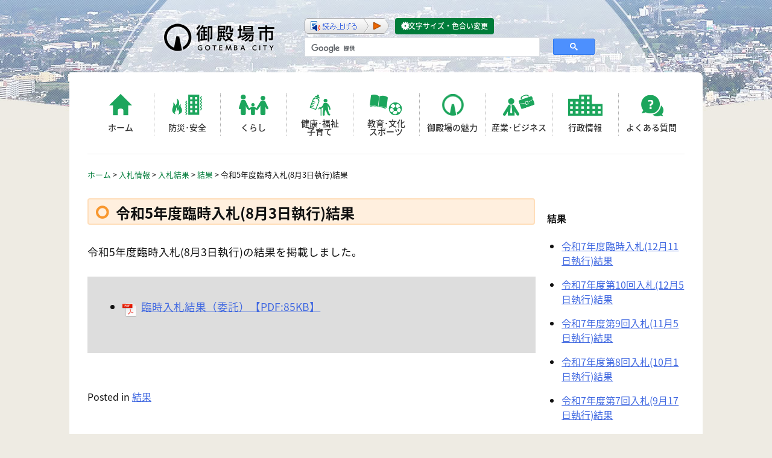

--- FILE ---
content_type: text/html; charset=UTF-8
request_url: https://www.city.gotemba.lg.jp/bid/bid-2/bid-2-1/3905.html
body_size: 8022
content:
<!DOCTYPE html>
<html lang="ja">
<head>
<meta charset="UTF-8">
<meta name="viewport" content="width=device-width, initial-scale=1">
<link rel="profile" href="http://gmpg.org/xfn/11">
<script src="//www.city.gotemba.lg.jp/ReadSpeaker2.5/ReadSpeaker.js?pids=embhl" type="text/javascript"></script>

<title>令和5年度臨時入札(8月3日執行)結果 &#8211; 入札情報</title>
<meta name='robots' content='max-image-preview:large' />
<style id='wp-img-auto-sizes-contain-inline-css' type='text/css'>
img:is([sizes=auto i],[sizes^="auto," i]){contain-intrinsic-size:3000px 1500px}
/*# sourceURL=wp-img-auto-sizes-contain-inline-css */
</style>
<style id='wp-block-library-inline-css' type='text/css'>
:root{--wp-block-synced-color:#7a00df;--wp-block-synced-color--rgb:122,0,223;--wp-bound-block-color:var(--wp-block-synced-color);--wp-editor-canvas-background:#ddd;--wp-admin-theme-color:#007cba;--wp-admin-theme-color--rgb:0,124,186;--wp-admin-theme-color-darker-10:#006ba1;--wp-admin-theme-color-darker-10--rgb:0,107,160.5;--wp-admin-theme-color-darker-20:#005a87;--wp-admin-theme-color-darker-20--rgb:0,90,135;--wp-admin-border-width-focus:2px}@media (min-resolution:192dpi){:root{--wp-admin-border-width-focus:1.5px}}.wp-element-button{cursor:pointer}:root .has-very-light-gray-background-color{background-color:#eee}:root .has-very-dark-gray-background-color{background-color:#313131}:root .has-very-light-gray-color{color:#eee}:root .has-very-dark-gray-color{color:#313131}:root .has-vivid-green-cyan-to-vivid-cyan-blue-gradient-background{background:linear-gradient(135deg,#00d084,#0693e3)}:root .has-purple-crush-gradient-background{background:linear-gradient(135deg,#34e2e4,#4721fb 50%,#ab1dfe)}:root .has-hazy-dawn-gradient-background{background:linear-gradient(135deg,#faaca8,#dad0ec)}:root .has-subdued-olive-gradient-background{background:linear-gradient(135deg,#fafae1,#67a671)}:root .has-atomic-cream-gradient-background{background:linear-gradient(135deg,#fdd79a,#004a59)}:root .has-nightshade-gradient-background{background:linear-gradient(135deg,#330968,#31cdcf)}:root .has-midnight-gradient-background{background:linear-gradient(135deg,#020381,#2874fc)}:root{--wp--preset--font-size--normal:16px;--wp--preset--font-size--huge:42px}.has-regular-font-size{font-size:1em}.has-larger-font-size{font-size:2.625em}.has-normal-font-size{font-size:var(--wp--preset--font-size--normal)}.has-huge-font-size{font-size:var(--wp--preset--font-size--huge)}.has-text-align-center{text-align:center}.has-text-align-left{text-align:left}.has-text-align-right{text-align:right}.has-fit-text{white-space:nowrap!important}#end-resizable-editor-section{display:none}.aligncenter{clear:both}.items-justified-left{justify-content:flex-start}.items-justified-center{justify-content:center}.items-justified-right{justify-content:flex-end}.items-justified-space-between{justify-content:space-between}.screen-reader-text{border:0;clip-path:inset(50%);height:1px;margin:-1px;overflow:hidden;padding:0;position:absolute;width:1px;word-wrap:normal!important}.screen-reader-text:focus{background-color:#ddd;clip-path:none;color:#444;display:block;font-size:1em;height:auto;left:5px;line-height:normal;padding:15px 23px 14px;text-decoration:none;top:5px;width:auto;z-index:100000}html :where(.has-border-color){border-style:solid}html :where([style*=border-top-color]){border-top-style:solid}html :where([style*=border-right-color]){border-right-style:solid}html :where([style*=border-bottom-color]){border-bottom-style:solid}html :where([style*=border-left-color]){border-left-style:solid}html :where([style*=border-width]){border-style:solid}html :where([style*=border-top-width]){border-top-style:solid}html :where([style*=border-right-width]){border-right-style:solid}html :where([style*=border-bottom-width]){border-bottom-style:solid}html :where([style*=border-left-width]){border-left-style:solid}html :where(img[class*=wp-image-]){height:auto;max-width:100%}:where(figure){margin:0 0 1em}html :where(.is-position-sticky){--wp-admin--admin-bar--position-offset:var(--wp-admin--admin-bar--height,0px)}@media screen and (max-width:600px){html :where(.is-position-sticky){--wp-admin--admin-bar--position-offset:0px}}

/*# sourceURL=wp-block-library-inline-css */
</style><style id='global-styles-inline-css' type='text/css'>
:root{--wp--preset--aspect-ratio--square: 1;--wp--preset--aspect-ratio--4-3: 4/3;--wp--preset--aspect-ratio--3-4: 3/4;--wp--preset--aspect-ratio--3-2: 3/2;--wp--preset--aspect-ratio--2-3: 2/3;--wp--preset--aspect-ratio--16-9: 16/9;--wp--preset--aspect-ratio--9-16: 9/16;--wp--preset--color--black: #000000;--wp--preset--color--cyan-bluish-gray: #abb8c3;--wp--preset--color--white: #ffffff;--wp--preset--color--pale-pink: #f78da7;--wp--preset--color--vivid-red: #cf2e2e;--wp--preset--color--luminous-vivid-orange: #ff6900;--wp--preset--color--luminous-vivid-amber: #fcb900;--wp--preset--color--light-green-cyan: #7bdcb5;--wp--preset--color--vivid-green-cyan: #00d084;--wp--preset--color--pale-cyan-blue: #8ed1fc;--wp--preset--color--vivid-cyan-blue: #0693e3;--wp--preset--color--vivid-purple: #9b51e0;--wp--preset--gradient--vivid-cyan-blue-to-vivid-purple: linear-gradient(135deg,rgb(6,147,227) 0%,rgb(155,81,224) 100%);--wp--preset--gradient--light-green-cyan-to-vivid-green-cyan: linear-gradient(135deg,rgb(122,220,180) 0%,rgb(0,208,130) 100%);--wp--preset--gradient--luminous-vivid-amber-to-luminous-vivid-orange: linear-gradient(135deg,rgb(252,185,0) 0%,rgb(255,105,0) 100%);--wp--preset--gradient--luminous-vivid-orange-to-vivid-red: linear-gradient(135deg,rgb(255,105,0) 0%,rgb(207,46,46) 100%);--wp--preset--gradient--very-light-gray-to-cyan-bluish-gray: linear-gradient(135deg,rgb(238,238,238) 0%,rgb(169,184,195) 100%);--wp--preset--gradient--cool-to-warm-spectrum: linear-gradient(135deg,rgb(74,234,220) 0%,rgb(151,120,209) 20%,rgb(207,42,186) 40%,rgb(238,44,130) 60%,rgb(251,105,98) 80%,rgb(254,248,76) 100%);--wp--preset--gradient--blush-light-purple: linear-gradient(135deg,rgb(255,206,236) 0%,rgb(152,150,240) 100%);--wp--preset--gradient--blush-bordeaux: linear-gradient(135deg,rgb(254,205,165) 0%,rgb(254,45,45) 50%,rgb(107,0,62) 100%);--wp--preset--gradient--luminous-dusk: linear-gradient(135deg,rgb(255,203,112) 0%,rgb(199,81,192) 50%,rgb(65,88,208) 100%);--wp--preset--gradient--pale-ocean: linear-gradient(135deg,rgb(255,245,203) 0%,rgb(182,227,212) 50%,rgb(51,167,181) 100%);--wp--preset--gradient--electric-grass: linear-gradient(135deg,rgb(202,248,128) 0%,rgb(113,206,126) 100%);--wp--preset--gradient--midnight: linear-gradient(135deg,rgb(2,3,129) 0%,rgb(40,116,252) 100%);--wp--preset--font-size--small: 13px;--wp--preset--font-size--medium: 20px;--wp--preset--font-size--large: 36px;--wp--preset--font-size--x-large: 42px;--wp--preset--spacing--20: 0.44rem;--wp--preset--spacing--30: 0.67rem;--wp--preset--spacing--40: 1rem;--wp--preset--spacing--50: 1.5rem;--wp--preset--spacing--60: 2.25rem;--wp--preset--spacing--70: 3.38rem;--wp--preset--spacing--80: 5.06rem;--wp--preset--shadow--natural: 6px 6px 9px rgba(0, 0, 0, 0.2);--wp--preset--shadow--deep: 12px 12px 50px rgba(0, 0, 0, 0.4);--wp--preset--shadow--sharp: 6px 6px 0px rgba(0, 0, 0, 0.2);--wp--preset--shadow--outlined: 6px 6px 0px -3px rgb(255, 255, 255), 6px 6px rgb(0, 0, 0);--wp--preset--shadow--crisp: 6px 6px 0px rgb(0, 0, 0);}:where(.is-layout-flex){gap: 0.5em;}:where(.is-layout-grid){gap: 0.5em;}body .is-layout-flex{display: flex;}.is-layout-flex{flex-wrap: wrap;align-items: center;}.is-layout-flex > :is(*, div){margin: 0;}body .is-layout-grid{display: grid;}.is-layout-grid > :is(*, div){margin: 0;}:where(.wp-block-columns.is-layout-flex){gap: 2em;}:where(.wp-block-columns.is-layout-grid){gap: 2em;}:where(.wp-block-post-template.is-layout-flex){gap: 1.25em;}:where(.wp-block-post-template.is-layout-grid){gap: 1.25em;}.has-black-color{color: var(--wp--preset--color--black) !important;}.has-cyan-bluish-gray-color{color: var(--wp--preset--color--cyan-bluish-gray) !important;}.has-white-color{color: var(--wp--preset--color--white) !important;}.has-pale-pink-color{color: var(--wp--preset--color--pale-pink) !important;}.has-vivid-red-color{color: var(--wp--preset--color--vivid-red) !important;}.has-luminous-vivid-orange-color{color: var(--wp--preset--color--luminous-vivid-orange) !important;}.has-luminous-vivid-amber-color{color: var(--wp--preset--color--luminous-vivid-amber) !important;}.has-light-green-cyan-color{color: var(--wp--preset--color--light-green-cyan) !important;}.has-vivid-green-cyan-color{color: var(--wp--preset--color--vivid-green-cyan) !important;}.has-pale-cyan-blue-color{color: var(--wp--preset--color--pale-cyan-blue) !important;}.has-vivid-cyan-blue-color{color: var(--wp--preset--color--vivid-cyan-blue) !important;}.has-vivid-purple-color{color: var(--wp--preset--color--vivid-purple) !important;}.has-black-background-color{background-color: var(--wp--preset--color--black) !important;}.has-cyan-bluish-gray-background-color{background-color: var(--wp--preset--color--cyan-bluish-gray) !important;}.has-white-background-color{background-color: var(--wp--preset--color--white) !important;}.has-pale-pink-background-color{background-color: var(--wp--preset--color--pale-pink) !important;}.has-vivid-red-background-color{background-color: var(--wp--preset--color--vivid-red) !important;}.has-luminous-vivid-orange-background-color{background-color: var(--wp--preset--color--luminous-vivid-orange) !important;}.has-luminous-vivid-amber-background-color{background-color: var(--wp--preset--color--luminous-vivid-amber) !important;}.has-light-green-cyan-background-color{background-color: var(--wp--preset--color--light-green-cyan) !important;}.has-vivid-green-cyan-background-color{background-color: var(--wp--preset--color--vivid-green-cyan) !important;}.has-pale-cyan-blue-background-color{background-color: var(--wp--preset--color--pale-cyan-blue) !important;}.has-vivid-cyan-blue-background-color{background-color: var(--wp--preset--color--vivid-cyan-blue) !important;}.has-vivid-purple-background-color{background-color: var(--wp--preset--color--vivid-purple) !important;}.has-black-border-color{border-color: var(--wp--preset--color--black) !important;}.has-cyan-bluish-gray-border-color{border-color: var(--wp--preset--color--cyan-bluish-gray) !important;}.has-white-border-color{border-color: var(--wp--preset--color--white) !important;}.has-pale-pink-border-color{border-color: var(--wp--preset--color--pale-pink) !important;}.has-vivid-red-border-color{border-color: var(--wp--preset--color--vivid-red) !important;}.has-luminous-vivid-orange-border-color{border-color: var(--wp--preset--color--luminous-vivid-orange) !important;}.has-luminous-vivid-amber-border-color{border-color: var(--wp--preset--color--luminous-vivid-amber) !important;}.has-light-green-cyan-border-color{border-color: var(--wp--preset--color--light-green-cyan) !important;}.has-vivid-green-cyan-border-color{border-color: var(--wp--preset--color--vivid-green-cyan) !important;}.has-pale-cyan-blue-border-color{border-color: var(--wp--preset--color--pale-cyan-blue) !important;}.has-vivid-cyan-blue-border-color{border-color: var(--wp--preset--color--vivid-cyan-blue) !important;}.has-vivid-purple-border-color{border-color: var(--wp--preset--color--vivid-purple) !important;}.has-vivid-cyan-blue-to-vivid-purple-gradient-background{background: var(--wp--preset--gradient--vivid-cyan-blue-to-vivid-purple) !important;}.has-light-green-cyan-to-vivid-green-cyan-gradient-background{background: var(--wp--preset--gradient--light-green-cyan-to-vivid-green-cyan) !important;}.has-luminous-vivid-amber-to-luminous-vivid-orange-gradient-background{background: var(--wp--preset--gradient--luminous-vivid-amber-to-luminous-vivid-orange) !important;}.has-luminous-vivid-orange-to-vivid-red-gradient-background{background: var(--wp--preset--gradient--luminous-vivid-orange-to-vivid-red) !important;}.has-very-light-gray-to-cyan-bluish-gray-gradient-background{background: var(--wp--preset--gradient--very-light-gray-to-cyan-bluish-gray) !important;}.has-cool-to-warm-spectrum-gradient-background{background: var(--wp--preset--gradient--cool-to-warm-spectrum) !important;}.has-blush-light-purple-gradient-background{background: var(--wp--preset--gradient--blush-light-purple) !important;}.has-blush-bordeaux-gradient-background{background: var(--wp--preset--gradient--blush-bordeaux) !important;}.has-luminous-dusk-gradient-background{background: var(--wp--preset--gradient--luminous-dusk) !important;}.has-pale-ocean-gradient-background{background: var(--wp--preset--gradient--pale-ocean) !important;}.has-electric-grass-gradient-background{background: var(--wp--preset--gradient--electric-grass) !important;}.has-midnight-gradient-background{background: var(--wp--preset--gradient--midnight) !important;}.has-small-font-size{font-size: var(--wp--preset--font-size--small) !important;}.has-medium-font-size{font-size: var(--wp--preset--font-size--medium) !important;}.has-large-font-size{font-size: var(--wp--preset--font-size--large) !important;}.has-x-large-font-size{font-size: var(--wp--preset--font-size--x-large) !important;}
/*# sourceURL=global-styles-inline-css */
</style>

<style id='classic-theme-styles-inline-css' type='text/css'>
/*! This file is auto-generated */
.wp-block-button__link{color:#fff;background-color:#32373c;border-radius:9999px;box-shadow:none;text-decoration:none;padding:calc(.667em + 2px) calc(1.333em + 2px);font-size:1.125em}.wp-block-file__button{background:#32373c;color:#fff;text-decoration:none}
/*# sourceURL=/wp-includes/css/classic-themes.min.css */
</style>
<link rel='stylesheet' id='city-style-css' href='https://www.city.gotemba.lg.jp/asset_02/css/page_w3.css' type='text/css' media='all' />
<link rel='stylesheet' id='gotemba-city-02-style-css' href='https://www.city.gotemba.lg.jp/bid/kanri/assets/themes/gotemba-city-02/style.css' type='text/css' media='all' />
<link rel="canonical" href="https://www.city.gotemba.lg.jp/bid/bid-2/bid-2-1/3905.html" />
</head>

<body class="wp-singular post-template-default single single-post postid-3905 single-format-standard wp-theme-gotemba-city-02 group-blog">
<!-- Global site tag (gtag.js) - Google Analytics -->
<script async src="https://www.googletagmanager.com/gtag/js?id=UA-22443983-1"></script>
<script>
  window.dataLayer = window.dataLayer || [];
  function gtag(){dataLayer.push(arguments);}
  gtag('js', new Date());

  gtag('config', 'UA-22443983-1');
</script>


<!-- Global site tag (gtag.js) - Google Analytics -->
<script async src="https://www.googletagmanager.com/gtag/js?id=G-3PDPV3W3X3"></script>
<script>
  window.dataLayer = window.dataLayer || [];
  function gtag(){dataLayer.push(arguments);}
  gtag('js', new Date());

  gtag('config', 'G-3PDPV3W3X3');
</script><div id="page" class="site">
	<a class="skip-link screen-reader-text" href="#content">Skip to content</a>


	    <header>
    <h1><a href="https://www.city.gotemba.lg.jp/" rel="home"><img src="https://www.city.gotemba.lg.jp/asset_02/image/logo_head.png" width="189" height="53" alt="御殿場市"></a></h1>
    <div id="menu-box">
      <div id="toggle"><a href="#"><span></span>メニュー</a></div>
      <div id="menu">
        <p class="menu_title sp_word_search"><span>キーワードを入力して探す</span></p>




        <p class="menu_title sp_menu_search"><span>メニューから探す</span></p>
        <ul class="menu_main clearfix">
          <li class="menu_home"><a href="https://www.city.gotemba.lg.jp/">ホーム</a></li>
          <li class="menu_bousai"><a href="https://www.city.gotemba.lg.jp/anzen/">防災･安全</a></li>
          <li class="menu_life"><a href="https://www.city.gotemba.lg.jp/kurashi/">くらし</a></li>
          <li class="menu_health"><a href="https://www.city.gotemba.lg.jp/kenkou">健康･福祉<br>
            子育て</a></li>
          <li class="menu_calture"><a href="https://www.city.gotemba.lg.jp/kyouiku">教育･文化<br>
            スポーツ</a></li>
          <li class="menu_charm"><a href="https://www.city.gotemba.lg.jp/appeal/">御殿場の魅力</a></li>
          <li class="menu_business"><a href="https://www.city.gotemba.lg.jp/sangyou/">産業･ビジネス</a></li>
          <li class="menu_gyosei"><a href="https://www.city.gotemba.lg.jp/gyousei/">行政情報</a></li>
          <li class="menu_faq"><a href="https://www.city.gotemba.lg.jp/faq/">よくある質問</a></li>
        </ul>


      </div>
    </div>
<img class="sp_img" src="https://www.city.gotemba.lg.jp/asset_02/image/sp_headimg.jpg" width="480" height="110" alt="イメージ">
    <div class="optionmenu">
      <ul>
        <li class="clearfix">
          <div id="google_translate_element"></div>
          <script type="text/javascript">
        function googleTranslateElementInit() {
          new google.translate.TranslateElement({pageLanguage: 'ja', layout: google.translate.TranslateElement.InlineLayout.SIMPLE, autoDisplay: false}, 'google_translate_element');
        }
        </script><script type="text/javascript" src="https://translate.google.com/translate_a/element.js?cb=googleTranslateElementInit"></script> 
        </li>
<li>
<div id="readspeaker_button1" class="rs_skip">
<a rel="nofollow" accesskey="L" href="//app-as.readspeaker.com/cgi-bin/rsent?customerid=8552&amp;lang=ja_jp&amp;readid=primary&amp;url=" target="_blank" onclick="readpage(this.href, 'xp1'); return false;">
<img style="border-style: none" src="//www.city.gotemba.lg.jp/asset_02/image/bt_leader.png" width="140" height="26" alt="コンテンツを読み上げます" title="音声で読み上げる"></a>
</div>
</li>
        <li class="edit"><a href="https://www.city.gotemba.lg.jp/bid/visual_aid">文字サイズ・色合い変更</a></li>
      </ul>

<script>
  (function() {
    var cx = '012190704077960426306:h0ibno_pq0e';
    var gcse = document.createElement('script');
    gcse.type = 'text/javascript';
    gcse.async = true;
    gcse.src = 'https://cse.google.com/cse.js?cx=' + cx;
    var s = document.getElementsByTagName('script')[0];
    s.parentNode.insertBefore(gcse, s);
  })();
</script>
<gcse:search></gcse:search>
<!-- /#srchBox -->
			</div>
  </header>




<div id="content" class="site-content">

<div class="Breadcrumb">

 	<a href="https://www.city.gotemba.lg.jp/">ホーム</a>&nbsp;&gt;<!-- Breadcrumb NavXT 7.5.0 -->
<span property="itemListElement" typeof="ListItem"><a property="item" typeof="WebPage" title="入札情報へ移動する" href="https://www.city.gotemba.lg.jp/bid" class="home" ><span property="name">入札情報</span></a><meta property="position" content="1"></span> &gt; <span property="itemListElement" typeof="ListItem"><a property="item" typeof="WebPage" title="Go to the 入札結果 カテゴリー archives." href="https://www.city.gotemba.lg.jp/bid/category/bid-2" class="taxonomy category" ><span property="name">入札結果</span></a><meta property="position" content="2"></span> &gt; <span property="itemListElement" typeof="ListItem"><a property="item" typeof="WebPage" title="Go to the 結果 カテゴリー archives." href="https://www.city.gotemba.lg.jp/bid/category/bid-2/bid-2-1" class="taxonomy category" ><span property="name">結果</span></a><meta property="position" content="3"></span> &gt; <span property="itemListElement" typeof="ListItem"><span property="name" class="post post-post current-item">令和5年度臨時入札(8月3日執行)結果</span><meta property="url" content="https://www.city.gotemba.lg.jp/bid/bid-2/bid-2-1/3905.html"><meta property="position" content="4"></span></div>

<div id="xp1" class="rs_preserve"></div>
	<div id="primary" class="content-area">
		<main id="main" class="site-main" role="main">

		
<article id="post-3905" class="post-3905 post type-post status-publish format-standard hentry category-bid-2-1">
	<div class="entry-header">
		<h1 class="entry-title">令和5年度臨時入札(8月3日執行)結果</h1>		<div class="entry-meta rs_skip">
		</div><!-- .entry-meta -->
			</div><!-- .entry-header -->


	<div class="entry-content">




		<p>令和5年度臨時入札(8月3日執行)の結果を掲載しました。</p>




<div class="pdf-attachment">
<ul>
 <li>
<a alt="臨時入札結果（委託）【PDF:85KB】" title="臨時入札結果（委託）【PDF:85KB】" href="https://www.city.gotemba.lg.jp/bid/kanri/assets/uploads/2023/08/R5rinji-itaku.pdf" target="_blank">
<p>臨時入札結果（委託）【PDF:85KB】</p></a>
</li>
</ul>
</div>





	</div><!-- .entry-content -->

	<footer class="entry-footer">
		<span class="cat-links rs_skip">Posted in <a href="https://www.city.gotemba.lg.jp/bid/category/bid-2/bid-2-1" rel="category tag">結果</a></span>	</footer><!-- .entry-footer -->
</article><!-- #post-## -->

	<nav class="navigation post-navigation" aria-label="投稿">
		<h2 class="screen-reader-text">投稿ナビゲーション</h2>
		<div class="nav-links"><div class="nav-previous"><a href="https://www.city.gotemba.lg.jp/bid/bid-2/bid-2-1/3891.html" rel="prev">令和5年度第5回入札(7月26日執行)結果</a></div><div class="nav-next"><a href="https://www.city.gotemba.lg.jp/bid/bid-2/bid-2-1/3929.html" rel="next">令和5年度第6回入札(8月23日執行)結果</a></div></div>
	</nav>
		</main><!-- #main -->
	</div><!-- #primary -->








<aside id="secondary" class="widget-area" role="complementary">








 
<h4 class="cat-title">結果</h4>
<ul class="no_margin">
<li><a href="https://www.city.gotemba.lg.jp/bid/bid-2/bid-2-1/5035.html">令和7年度臨時入札(12月11日執行)結果</a> </li>
<li><a href="https://www.city.gotemba.lg.jp/bid/bid-2/bid-2-1/5026.html">令和7年度第10回入札(12月5日執行)結果</a> </li>
<li><a href="https://www.city.gotemba.lg.jp/bid/bid-2/bid-2-1/5008.html">令和7年度第9回入札(11月5日執行)結果</a> </li>
<li><a href="https://www.city.gotemba.lg.jp/bid/bid-2/bid-2-1/4976.html">令和7年度第8回入札(10月1日執行)結果</a> </li>
<li><a href="https://www.city.gotemba.lg.jp/bid/bid-2/bid-2-1/4945.html">令和7年度第7回入札(9月17日執行)結果</a> </li>
<li><a href="https://www.city.gotemba.lg.jp/bid/bid-2/bid-2-1/4930.html">令和7年度第6回入札(8月21日執行)結果</a> </li>
<li><a href="https://www.city.gotemba.lg.jp/bid/bid-2/bid-2-1/4907.html">令和7年度第5回入札(7月24日執行)結果</a> </li>
<li><a href="https://www.city.gotemba.lg.jp/bid/bid-2/bid-2-1/4877.html">令和7年度第4回入札(7月3日執行)結果</a> </li>
<li><a href="https://www.city.gotemba.lg.jp/bid/bid-2/bid-2-1/4841.html">令和7年度第3回入札(6月19日執行)結果</a> </li>
<li><a href="https://www.city.gotemba.lg.jp/bid/bid-2/bid-2-1/4814.html">令和7年度第2回入札(5月13日執行)結果</a> </li>
<li><a href="https://www.city.gotemba.lg.jp/bid/bid-2/bid-2-1/4798.html">令和7年度第1回入札(4月22日執行)結果</a> </li>
<li><a href="https://www.city.gotemba.lg.jp/bid/bid-2/bid-2-1/4792.html">令和7年度臨時入札(4月15日執行)結果</a> </li>
<li><a href="https://www.city.gotemba.lg.jp/bid/bid-2/bid-2-1/4778.html">令和7年度臨時入札(4月8日執行)結果</a> </li>
<li><a href="https://www.city.gotemba.lg.jp/bid/bid-2/bid-2-1/4744.html">令和6年度第13回入札(3月17日執行)結果</a> </li>
<li><a href="https://www.city.gotemba.lg.jp/bid/bid-2/bid-2-1/4723.html">令和6年度第12回入札(2月17日執行)結果</a> </li>
<li><a href="https://www.city.gotemba.lg.jp/bid/bid-2/bid-2-1/4706.html">令和6年度臨時入札(2月7日執行)結果</a> </li>
<li><a href="https://www.city.gotemba.lg.jp/bid/bid-2/bid-2-1/4694.html">令和6年度第11回入札(1月21日執行)結果</a> </li>
<li><a href="https://www.city.gotemba.lg.jp/bid/bid-2/bid-2-1/4644.html">令和6年度第10回入札(12月3日執行)結果</a> </li>
<li><a href="https://www.city.gotemba.lg.jp/bid/bid-2/bid-2-1/4627.html">令和6年度第9回入札(11月1日執行)結果</a> </li>
<li><a href="https://www.city.gotemba.lg.jp/bid/bid-2/bid-2-1/4600.html">令和6年度第8回入札(10月1日執行)結果</a> </li>
<li><a href="https://www.city.gotemba.lg.jp/bid/bid-2/bid-2-1/4568.html">令和6年度第7回入札(9月10日執行)結果</a> </li>
<li><a href="https://www.city.gotemba.lg.jp/bid/bid-2/bid-2-1/4513.html">令和6年度第6回入札(8月21日執行)結果</a> </li>
<li><a href="https://www.city.gotemba.lg.jp/bid/bid-2/bid-2-1/4488.html">令和6年度第5回入札(7月24日執行)結果</a> </li>
<li><a href="https://www.city.gotemba.lg.jp/bid/bid-2/bid-2-1/4432.html">令和6年度第4回入札(7月4日執行)結果</a> </li>
<li><a href="https://www.city.gotemba.lg.jp/bid/bid-2/bid-2-1/4414.html">令和6年度第3回入札(6月19日執行)結果</a> </li>
<li><a href="https://www.city.gotemba.lg.jp/bid/bid-2/bid-2-1/4376.html">令和6年度臨時入札(5月29日執行)結果</a> </li>
<li><a href="https://www.city.gotemba.lg.jp/bid/bid-2/bid-2-1/4350.html">令和6年度第2回入札(5月13日執行)結果</a> </li>
<li><a href="https://www.city.gotemba.lg.jp/bid/bid-2/bid-2-1/4309.html">令和6年度第1回入札(4月23日執行)結果</a> </li>
<li><a href="https://www.city.gotemba.lg.jp/bid/bid-2/bid-2-1/4296.html">令和6年度臨時入札(4月12日執行)結果</a> </li>
<li><a href="https://www.city.gotemba.lg.jp/bid/bid-2/bid-2-1/4264.html">令和5年度第13回入札(3月14日執行)結果</a> </li>
<li><a href="https://www.city.gotemba.lg.jp/bid/bid-2/bid-2-1/4255.html">令和5年度第12回入札(2月20日執行)結果</a> </li>
<li><a href="https://www.city.gotemba.lg.jp/bid/bid-2/bid-2-1/4248.html">令和5年度臨時入札(2月5日執行)結果</a> </li>
<li><a href="https://www.city.gotemba.lg.jp/bid/bid-2/bid-2-1/4229.html">令和5年度第11回入札(1月23日執行)結果</a> </li>
<li><a href="https://www.city.gotemba.lg.jp/bid/bid-2/bid-2-1/4191.html">令和5年度臨時入札(12月19日執行)結果</a> </li>
<li><a href="https://www.city.gotemba.lg.jp/bid/bid-2/bid-2-1/4112.html">令和5年度臨時入札(12月15日執行)結果</a> </li>
<li><a href="https://www.city.gotemba.lg.jp/bid/bid-2/bid-2-1/4108.html">令和5年度臨時入札(12月13日執行)結果</a> </li>
<li><a href="https://www.city.gotemba.lg.jp/bid/bid-2/bid-2-1/4097.html">令和5年度第10回入札(12月5日執行)結果</a> </li>
<li><a href="https://www.city.gotemba.lg.jp/bid/bid-2/bid-2-1/4046.html">令和5年度第9回入札(11月1日執行)結果</a> </li>
<li><a href="https://www.city.gotemba.lg.jp/bid/bid-2/bid-2-1/4029.html">令和5年度臨時入札(10月12日執行)結果</a> </li>
<li><a href="https://www.city.gotemba.lg.jp/bid/bid-2/bid-2-1/4014.html">令和5年度第8回入札(10月3日執行)結果</a> </li>
<li><a href="https://www.city.gotemba.lg.jp/bid/bid-2/bid-2-1/3982.html">令和5年度第7回入札(9月12日執行)結果</a> </li>
<li><a href="https://www.city.gotemba.lg.jp/bid/bid-2/bid-2-1/3929.html">令和5年度第6回入札(8月23日執行)結果</a> </li>
<li><a href="https://www.city.gotemba.lg.jp/bid/bid-2/bid-2-1/3905.html">令和5年度臨時入札(8月3日執行)結果</a> </li>
<li><a href="https://www.city.gotemba.lg.jp/bid/bid-2/bid-2-1/3891.html">令和5年度第5回入札(7月26日執行)結果</a> </li>
<li><a href="https://www.city.gotemba.lg.jp/bid/bid-2/bid-2-1/3843.html">令和5年度臨時入札(7月12日執行)結果</a> </li>
<li><a href="https://www.city.gotemba.lg.jp/bid/bid-2/bid-2-1/3834.html">令和5年度第4回入札(7月5日執行)結果</a> </li>
<li><a href="https://www.city.gotemba.lg.jp/bid/bid-2/bid-2-1/3812.html">令和5年度第3回入札(6月21日執行)結果</a> </li>
<li><a href="https://www.city.gotemba.lg.jp/bid/bid-2/bid-2-1/3783.html">令和5年度臨時入札(5月22日執行)結果</a> </li>
<li><a href="https://www.city.gotemba.lg.jp/bid/bid-2/bid-2-1/3764.html">令和5年度第2回入札(5月16日執行)結果</a> </li>
<li><a href="https://www.city.gotemba.lg.jp/bid/bid-2/bid-2-1/3753.html">令和5年度第1回入札(4月25日執行)結果</a> </li>
<li><a href="https://www.city.gotemba.lg.jp/bid/bid-2/bid-2-1/3745.html">令和4年度臨時入札(3月31日執行)結果</a> </li>
<li><a href="https://www.city.gotemba.lg.jp/bid/bid-2/bid-2-1/3684.html">令和4年度第13回入札(3月23日執行)結果</a> </li>
<li><a href="https://www.city.gotemba.lg.jp/bid/bid-2/bid-2-1/3655.html">令和4年度臨時入札(3月16日執行)結果</a> </li>
<li><a href="https://www.city.gotemba.lg.jp/bid/bid-2/bid-2-1/3628.html">令和4年度第12回入札(2月20日執行)結果</a> </li>
<li><a href="https://www.city.gotemba.lg.jp/bid/bid-2/bid-2-1/3623.html">令和4年度臨時入札(2月3日執行)結果</a> </li>
<li><a href="https://www.city.gotemba.lg.jp/bid/bid-2/bid-2-1/3612.html">令和4年度第11回入札(1月24日執行)結果</a> </li>
<li><a href="https://www.city.gotemba.lg.jp/bid/bid-2/bid-2-1/3596.html">令和4年度臨時入札(1月13日執行)結果</a> </li>
<li><a href="https://www.city.gotemba.lg.jp/bid/bid-2/bid-2-1/3540.html">令和4年度臨時入札(12月20日執行)結果</a> </li>
<li><a href="https://www.city.gotemba.lg.jp/bid/bid-2/bid-2-1/3509.html">令和4年度臨時入札(12月15日執行)結果</a> </li>
<li><a href="https://www.city.gotemba.lg.jp/bid/bid-2/bid-2-1/3500.html">令和4年度第10回入札(12月1日執行)結果</a> </li>
<li><a href="https://www.city.gotemba.lg.jp/bid/bid-2/bid-2-1/3495.html">【公募型プロポーザル】御殿場市立南学校給食センター調理等業務委託契約結果</a> </li>
<li><a href="https://www.city.gotemba.lg.jp/bid/bid-2/bid-2-1/3443.html">令和4年度第9回入札(11月1日執行)結果</a> </li>
<li><a href="https://www.city.gotemba.lg.jp/bid/bid-2/bid-2-1/3434.html">令和4年度臨時入札(10月24日執行)結果</a> </li>
<li><a href="https://www.city.gotemba.lg.jp/bid/bid-2/bid-2-1/3421.html">令和4年度第8回入札(10月7日執行)結果</a> </li>
<li><a href="https://www.city.gotemba.lg.jp/bid/bid-2/bid-2-1/3390.html">令和4年度臨時入札(9月22日執行)結果</a> </li>
<li><a href="https://www.city.gotemba.lg.jp/bid/bid-2/bid-2-1/3384.html">令和4年度第7回入札(9月13日執行)結果</a> </li>
<li><a href="https://www.city.gotemba.lg.jp/bid/bid-2/bid-2-1/3358.html">令和4年度第6回入札(8月24日執行)結果</a> </li>
<li><a href="https://www.city.gotemba.lg.jp/bid/bid-2/bid-2-1/3340.html">令和4年度第5回入札(7月27日執行)結果</a> </li>
<li><a href="https://www.city.gotemba.lg.jp/bid/bid-2/bid-2-1/3312.html">令和4年度第4回入札(7月6日執行)結果</a> </li>
<li><a href="https://www.city.gotemba.lg.jp/bid/bid-2/bid-2-1/3268.html">令和4年度第3回入札(6月21日執行)結果</a> </li>
<li><a href="https://www.city.gotemba.lg.jp/bid/bid-2/bid-2-1/3233.html">令和4年度第2回入札(5月17日執行)結果</a> </li>
<li><a href="https://www.city.gotemba.lg.jp/bid/bid-2/bid-2-1/3217.html">令和4年度第1回入札(4月22日執行)結果</a> </li>
<li><a href="https://www.city.gotemba.lg.jp/bid/bid-2/bid-2-1/3147.html">令和3年度第13回入札(3月25日執行)結果</a> </li>
<li><a href="https://www.city.gotemba.lg.jp/bid/bid-2/bid-2-1/3135.html">令和3年度第12回入札(2月22日執行)結果</a> </li>
<li><a href="https://www.city.gotemba.lg.jp/bid/bid-2/bid-2-1/3123.html">【公募型プロポーザル】御殿場市立図書館等基本計画及び基本・実施設計業務委託契約結果について</a> </li>
<li><a href="https://www.city.gotemba.lg.jp/bid/bid-2/bid-2-1/3111.html">令和3年度第11回入札(1月25日執行)結果</a> </li>
<li><a href="https://www.city.gotemba.lg.jp/bid/bid-2/bid-2-1/2944.html">令和3年度第10回入札(12月2日執行)結果</a> </li>
<li><a href="https://www.city.gotemba.lg.jp/bid/bid-2/bid-2-1/2918.html">令和3年度第9回入札(11月5日執行)結果</a> </li>
<li><a href="https://www.city.gotemba.lg.jp/bid/bid-2/bid-2-1/2872.html">令和3年度第8回入札(10月5日執行)結果</a> </li>
<li><a href="https://www.city.gotemba.lg.jp/bid/bid-2/bid-2-1/2831.html">令和3年度第7回入札(9月14日執行)結果</a> </li>
<li><a href="https://www.city.gotemba.lg.jp/bid/bid-2/bid-2-1/2807.html">令和3年度第6回入札(8月25日執行)結果</a> </li>
<li><a href="https://www.city.gotemba.lg.jp/bid/bid-2/bid-2-1/2783.html">令和3年度第5回入札(7月29日執行)結果</a> </li>
<li><a href="https://www.city.gotemba.lg.jp/bid/bid-2/bid-2-1/2758.html">令和3年度第4回入札(7月8日執行)結果</a> </li>
<li><a href="https://www.city.gotemba.lg.jp/bid/bid-2/bid-2-1/2703.html">令和3年度第3回入札(6月22日執行)結果</a> </li>
<li><a href="https://www.city.gotemba.lg.jp/bid/bid-2/bid-2-1/2646.html">令和3年度第2回入札(5月18日執行)結果</a> </li>
<li><a href="https://www.city.gotemba.lg.jp/bid/bid-2/bid-2-1/2627.html">令和3年度第1回入札(4月21日執行)結果</a> </li>
<li><a href="https://www.city.gotemba.lg.jp/bid/bid-2/bid-2-1/2571.html">令和2年度第13回入札(3月18日、3月25日執行)結果</a> </li>
<li><a href="https://www.city.gotemba.lg.jp/bid/bid-2/bid-2-1/2559.html">令和2年度第12回入札(2月18日執行)結果</a> </li>
<li><a href="https://www.city.gotemba.lg.jp/bid/bid-2/bid-2-1/2537.html">令和2年度第11回入札(1月26日執行)結果</a> </li>
<li><a href="https://www.city.gotemba.lg.jp/bid/bid-2/bid-2-1/2492.html">令和2年度臨時入札(12月21日執行)結果</a> </li>
<li><a href="https://www.city.gotemba.lg.jp/bid/bid-2/bid-2-1/2480.html">令和2年度第10回入札(12月3日執行)結果</a> </li>
<li><a href="https://www.city.gotemba.lg.jp/bid/bid-2/bid-2-1/2458.html">令和2年度第9回入札(11月4日執行)結果</a> </li>
<li><a href="https://www.city.gotemba.lg.jp/bid/bid-2/bid-2-1/2438.html">令和2年度第8回入札(10月13日執行)結果</a> </li>
<li><a href="https://www.city.gotemba.lg.jp/bid/bid-2/bid-2-1/1718.html">平成30年度臨時入札(2月5日執行)結果</a> </li>
<li><a href="https://www.city.gotemba.lg.jp/bid/bid-2/bid-2-1/1944.html">令和元年度第4回入札(7月9日執行)結果</a> </li>
<li><a href="https://www.city.gotemba.lg.jp/bid/bid-2/bid-2-1/2406.html">令和2年度第7回入札(9月15日執行)結果</a> </li>
<li><a href="https://www.city.gotemba.lg.jp/bid/bid-2/bid-2-1/2384.html">令和2年度第6回入札(8月28日執行)結果</a> </li>
<li><a href="https://www.city.gotemba.lg.jp/bid/bid-2/bid-2-1/2343.html">令和2年度第5回入札(7月29日執行)結果</a> </li>
<li><a href="https://www.city.gotemba.lg.jp/bid/bid-2/bid-2-1/2291.html">令和2年度第3回入札(6月17日執行)結果</a> </li>
<li><a href="https://www.city.gotemba.lg.jp/bid/bid-2/bid-2-1/2330.html">令和2年度第4回入札(7月8日執行)結果</a> </li>
</ul>





  
 
<ul class="list-unstyled banner">
<li>


<a title="静岡県共同利用電子入札システム" href="http://www.cals-shizuoka.jp/ec/" target="_blank"><img src="https://www.city.gotemba.lg.jp/bid/kanri/assets/uploads/2016/02/main_image.jpg" alt="静岡県共同利用電子入札システムのバナー" /></a>



</li>
</ul>
 
 


	</aside><!-- #secondary -->



</div><!-- #content -->

<footer id="colophon" class="site-footer" role="contentinfo">
    
 
 

 
	
    <div class="footerarea clearfix">
        <address>
            <img src="https://www.city.gotemba.lg.jp/asset_02/image/logo_foot.png" width="122" height="32" alt="御殿場市" loading="lazy">
            〒412-8601 静岡県御殿場市萩原483番地<br>
            TEL：0550-83-1212(代)<br>
            <span class="sec-num">法人番号1000020222151</span>
        </address>
        <ul class="footer_menu">
            <li><a href="https://www.city.gotemba.lg.jp/gyousei/g-4/g-4-5/2546.html">リンク・著作権・免責事項</a></li>
            <li><a href="https://www.city.gotemba.lg.jp/gyousei/g-4/g-4-5/2548.html">個人情報保護</a></li>
            <li><a href="https://www.city.gotemba.lg.jp/gyousei/inquiry">お問い合わせ</a></li>
        </ul>
        <p class="contact_info">
            開庁日：月曜～金曜（祝日・休日、年末年始を除く）<br>
            開庁時間：午前8:30～午後5:15<br class="sp_br">（毎月第2・第4火曜日は一部窓口で午後6:45まで時間延長。)
        </p>
    </div><!--footerarea-->

    <div class="copyright">
        <p>&copy; <script type="text/javascript">document.write(new Date().getFullYear());</script> Gotemba CITY. All Rights Reserved.</p>
    </div>
</footer><!-- #colophon -->

<div>
    <p class="pagetop" style="position:relative;">
        <a href="#page"><span style="display:block; position: absolute; bottom:-24px; text-align:center; font-size:0.8em; width:100%;">トップへ戻る</span></a>
    </p>
</div>

</div><!-- #page -->

<script type="speculationrules">
{"prefetch":[{"source":"document","where":{"and":[{"href_matches":"/bid/*"},{"not":{"href_matches":["/bid/kanri/wp-*.php","/bid/kanri/wp-admin/*","/bid/kanri/assets/uploads/*","/bid/kanri/assets/*","/bid/kanri/assets/plugins/*","/bid/kanri/assets/themes/gotemba-city-02/*","/bid/*\\?(.+)"]}},{"not":{"selector_matches":"a[rel~=\"nofollow\"]"}},{"not":{"selector_matches":".no-prefetch, .no-prefetch a"}}]},"eagerness":"conservative"}]}
</script>
<script type="text/javascript" src="https://www.city.gotemba.lg.jp/bid/kanri/assets/themes/gotemba-city-02/js/skip-link-focus-fix.js" id="gotemba-city-02-skip-link-focus-fix-js"></script>

<!-- JavaScript libraries and scripts with defer attribute to prevent render-blocking -->
<script src="https://ajax.googleapis.com/ajax/libs/jquery/2.2.4/jquery.min.js" defer></script>
<script type="text/javascript" src="https://www.city.gotemba.lg.jp/asset_02/js/jquery.matchHeight.js" defer></script>
<script>
jQuery(function(){
    jQuery('.ad-bnr').matchHeight();
});
</script>

<script type="text/javascript" src="https://www.city.gotemba.lg.jp/bid/kanri/assets/themes/gotemba-city-02/js/masonry.pkgd.min.js" defer></script>
<script type="text/javascript" src="https://www.city.gotemba.lg.jp/bid/kanri/assets/themes/gotemba-city-02/js/gotemba.js" defer></script>

<script type="text/javascript" src="https://www.city.gotemba.lg.jp/asset_02/js/etc.js" defer></script>
<script type="text/javascript" src="https://www.city.gotemba.lg.jp/asset_02/js/jquery.cookie.js" defer></script>
<script type="text/javascript" src="https://www.city.gotemba.lg.jp/asset_02/js/styleswitcher.js" defer></script>

<script type="text/javascript" src="/_Incapsula_Resource?SWJIYLWA=719d34d31c8e3a6e6fffd425f7e032f3&ns=1&cb=1904395527" async></script></body>
</html>


--- FILE ---
content_type: text/css
request_url: https://www.city.gotemba.lg.jp/bid/kanri/assets/themes/gotemba-city-02/style.css
body_size: 209
content:
/*
Theme Name: gotemba city 02
Description: 入札用
Version: 1.0.0
*/

@font-face {
    font-family: 'fontello';
    src: url(https://www.city.gotemba.lg.jp/bid/font/fontello.eot?82827714);
    src: url(https://www.city.gotemba.lg.jp/bid/font/fontello.eot?82827714#iefix) format("embedded-opentype"),url(https://www.city.gotemba.lg.jp/font/fontello.woff?82827714) format("woff"),url(https://www.city.gotemba.lg.jp/bid/font/fontello.ttf?82827714) format("truetype"),url(https://www.city.gotemba.lg.jp/bid/font/fontello.svg?82827714#fontello) format("svg");
    font-weight: 400;
    font-style: normal;
}




	a[href$=".pdf"] {
    display: inline-block;
    padding-left: 1.8em;
    background: url(https://www.city.gotemba.lg.jp/asset_02/image/Adobe_PDF_file_icon.png) no-repeat left center;
}


.pdf-attachment {
	
}

--- FILE ---
content_type: application/x-javascript
request_url: https://www.city.gotemba.lg.jp/ReadSpeaker2.5/ReadSpeaker.lib.RSLib.js?v=2.5.8.3715
body_size: 9545
content:
ReadSpeaker.lib||(ReadSpeaker.lib={});
(function(z,I){function v(r,a,f,d){for(var c=0,m=a.length;c<m;c++)k(r,a[c],f,d)}function a(r,a,f,d,c,m){var e,n=l.setFilters[a.toLowerCase()];n||k.error(a);!r&&(e=c)||v(r||"*",d,e=[],c);return 0<e.length?n(e,f,m):[]}function c(r,b,f,d,c){for(var m,e,n,h,g,l,q,p=0,u=c.length,s=B.POS,x=new RegExp("^"+s.source+"(?![\\x20\\t\\r\\n\\f])","i"),y=function(){for(var r=1,a=arguments.length-2;r<a;r++)arguments[r]===I&&(m[r]=I)};p<u;p++){s.exec("");r=c[p];h=[];n=0;for(g=d;m=s.exec(r);)if(e=s.lastIndex=m.index+
m[0].length,e>n){q=r.slice(n,m.index);n=e;l=[b];L.test(q)&&(g&&(l=g),g=d);if(e=da.test(q))q=q.slice(0,-5).replace(L,"$&*");1<m.length&&m[0].replace(x,y);g=a(q,m[1],m[2],l,g,e)}g?(h=h.concat(g),(q=r.slice(n))&&")"!==q?L.test(q)?v(q,h,f,d):k(q,b,f,d?d.concat(g):g):G.apply(f,h)):k(r,b,f,d)}return 1===u?f:k.uniqueSort(f)}function d(r,a,f){var d=a.dir,c=Y++;r||(r=function(r){return r===f});return a.first?function(a,b){for(;a=a[d];)if(1===a.nodeType)return r(a,b)&&a}:function(a,b){for(var f,e=c+"."+p,g=
e+"."+h;a=a[d];)if(1===a.nodeType){if((f=a[s])===g)return a.sizset;if("string"===typeof f&&0===f.indexOf(e)){if(a.sizset)return a}else{a[s]=g;if(r(a,b))return a.sizset=!0,a;a.sizset=!1}}}}function e(a,b){return a?function(f,d){var c=b(f,d);return c&&a(!0===c?f:c,d)}:b}function g(a){return function(b,f){for(var d,c=0;d=a[c];c++)if(d(b,f))return!0;return!1}}var h,p,M,K,E,x=z.document,u=x.documentElement,N=!1,Z=!0,Y=0,C=[].slice,G=[].push,s=("sizcache"+Math.random()).replace(".",""),F="\\[[\\x20\\t\\r\\n\\f]*((?:\\\\.|[-\\w]|[^\\x00-\\xa0])+)[\\x20\\t\\r\\n\\f]*(?:([*^$|!~]?=)[\\x20\\t\\r\\n\\f]*(?:(['\"])((?:\\\\.|[^\\\\])*?)\\3|("+
"(?:\\\\.|[-\\w]|[^\\x00-\\xa0])+".replace("w","w#")+")|)|)[\\x20\\t\\r\\n\\f]*\\]",y="(?=[^\\x20\\t\\r\\n\\f])(?:\\\\.|"+F+"|"+":((?:\\\\.|[-\\w]|[^\\x00-\\xa0])+)(?:\\((?:(['\"])((?:\\\\.|[^\\\\])*?)\\2|((?:[^,]|\\\\,|(?:,(?=[^\\[]*\\]))|(?:,(?=[^\\(]*\\))))*))\\)|)".replace(2,7)+"|[^\\\\(),])+",O=RegExp("^[\\x20\\t\\r\\n\\f]+|((?:^|[^\\\\])(?:\\\\.)*)[\\x20\\t\\r\\n\\f]+$","g"),L=/^[\x20\t\r\n\f]*([\x20\t\r\n\f>+~])[\x20\t\r\n\f]*/,P=new RegExp(y+"?(?=[\\x20\\t\\r\\n\\f]*,|$)","g"),$=new RegExp("^(?:(?!,)(?:(?:^|,)[\\x20\\t\\r\\n\\f]*"+
y+")*?|[\\x20\\t\\r\\n\\f]*(.*?))(\\)|$)"),ea=new RegExp(y.slice(19,-6)+"\\x20\\t\\r\\n\\f>+~])+|[\\x20\\t\\r\\n\\f]*([\\x20\\t\\r\\n\\f>+~])[\\x20\\t\\r\\n\\f]*","g"),fa=/^(?:#([\w\-]+)|(\w+)|\.([\w\-]+))$/,Q=/[\x20\t\r\n\f]*[+~]/,da=/:not\($/,ga=/h\d/i,ha=/input|select|textarea|button/i,H=/\\(?!\\)/g,B={ID:/^#((?:\\.|[-\w]|[^\x00-\xa0])+)/,CLASS:/^\.((?:\\.|[-\w]|[^\x00-\xa0])+)/,NAME:/^\[name=['"]?((?:\\.|[-\w]|[^\x00-\xa0])+)['"]?\]/,TAG:new RegExp("^("+"(?:\\\\.|[-\\w]|[^\\x00-\\xa0])+".replace("[-",
"[-\\*")+")"),ATTR:new RegExp("^"+F),PSEUDO:/^:((?:\\.|[-\w]|[^\x00-\xa0])+)(?:\((?:(['"])((?:\\.|[^\\])*?)\2|((?:[^,]|\\,|(?:,(?=[^\[]*\]))|(?:,(?=[^\(]*\))))*))\)|)/,CHILD:/^:(only|nth|last|first)-child(?:\([\x20\t\r\n\f]*(even|odd|(([+-]|)(\d*)n|)[\x20\t\r\n\f]*(?:([+-]|)[\x20\t\r\n\f]*(\d+)|))[\x20\t\r\n\f]*\)|)/i,POS:RegExp(":(nth|eq|gt|lt|first|last|even|odd)(?:\\((\\d*)\\)|)(?=[^-]|$)","ig"),needsContext:/^[\x20\t\r\n\f]*[>+~]|:(nth|eq|gt|lt|first|last|even|odd)(?:\((\d*)\)|)(?=[^-]|$)/i},
R={},S=[],T={},U=[],F=function(a){a.sizzleFilter=!0;return a},y=function(a){return function(b){return"input"===b.nodeName.toLowerCase()&&b.type===a}},aa=function(a){return function(b){var f=b.nodeName.toLowerCase();return("input"===f||"button"===f)&&b.type===a}},D=function(a){var b=!1,f=x.createElement("div");try{b=a(f)}catch(d){}return b},ia=D(function(a){a.innerHTML="<select></select>";a=typeof a.lastChild.getAttribute("multiple");return"boolean"!==a&&"string"!==a}),ja=D(function(a){a.id=s+0;a.innerHTML=
"<a name='"+s+"'></a><div name='"+s+"'></div>";u.insertBefore(a,u.firstChild);var b=x.getElementsByName&&x.getElementsByName(s).length===2+x.getElementsByName(s+0).length;E=!x.getElementById(s);u.removeChild(a);return b}),ka=D(function(a){a.appendChild(x.createComment(""));return 0===a.getElementsByTagName("*").length}),la=D(function(a){a.innerHTML="<a href='#'></a>";return a.firstChild&&"undefined"!==typeof a.firstChild.getAttribute&&"#"===a.firstChild.getAttribute("href")}),ba=D(function(a){a.innerHTML=
"<div class='hidden e'></div><div class='hidden'></div>";if(!a.getElementsByClassName||0===a.getElementsByClassName("e").length)return!1;a.lastChild.className="e";return 1!==a.getElementsByClassName("e").length}),k=function(a,b,f,d){f=f||[];b=b||x;var c,e,h,n,g=b.nodeType;if(1!==g&&9!==g)return[];if(!a||"string"!==typeof a)return f;h=V(b);if(!h&&!d&&(c=fa.exec(a)))if(n=c[1])if(9===g)if((e=b.getElementById(n))&&e.parentNode){if(e.id===n)return f.push(e),f}else return f;else{if(b.ownerDocument&&(e=
b.ownerDocument.getElementById(n))&&ma(b,e)&&e.id===n)return f.push(e),f}else{if(c[2])return G.apply(f,C.call(b.getElementsByTagName(a),0)),f;if((n=c[3])&&ba&&b.getElementsByClassName)return G.apply(f,C.call(b.getElementsByClassName(n),0)),f}return W(a,b,f,d,h)},l=k.selectors={cacheLength:50,match:B,order:["ID","TAG"],attrHandle:{},createPseudo:F,find:{ID:E?function(a,b,f){if("undefined"!==typeof b.getElementById&&!f)return(a=b.getElementById(a))&&a.parentNode?[a]:[]}:function(a,b,f){if("undefined"!==
typeof b.getElementById&&!f)return(b=b.getElementById(a))?b.id===a||"undefined"!==typeof b.getAttributeNode&&b.getAttributeNode("id").value===a?[b]:I:[]},TAG:ka?function(a,b){if("undefined"!==typeof b.getElementsByTagName)return b.getElementsByTagName(a)}:function(a,b){var f=b.getElementsByTagName(a);if("*"===a){for(var d,c=[],e=0;d=f[e];e++)1===d.nodeType&&c.push(d);return c}return f}},relative:{">":{dir:"parentNode",first:!0}," ":{dir:"parentNode"},"+":{dir:"previousSibling",first:!0},"~":{dir:"previousSibling"}},
preFilter:{ATTR:function(a){a[1]=a[1].replace(H,"");a[3]=(a[4]||a[5]||"").replace(H,"");"~="===a[2]&&(a[3]=" "+a[3]+" ");return a.slice(0,4)},CHILD:function(a){a[1]=a[1].toLowerCase();"nth"===a[1]?(a[2]||k.error(a[0]),a[3]=+(a[3]?a[4]+(a[5]||1):2*("even"===a[2]||"odd"===a[2])),a[4]=+(a[6]+a[7]||"odd"===a[2])):a[2]&&k.error(a[0]);return a},PSEUDO:function(a){var b,f=a[4];if(B.CHILD.test(a[0]))return null;f&&(b=$.exec(f))&&b.pop()&&(a[0]=a[0].slice(0,b[0].length-f.length-1),f=b[0].slice(0,-1));a.splice(2,
3,f||a[3]);return a}},filter:{ID:E?function(a){a=a.replace(H,"");return function(b){return b.getAttribute("id")===a}}:function(a){a=a.replace(H,"");return function(b){return(b="undefined"!==typeof b.getAttributeNode&&b.getAttributeNode("id"))&&b.value===a}},TAG:function(a){if("*"===a)return function(){return!0};a=a.replace(H,"").toLowerCase();return function(b){return b.nodeName&&b.nodeName.toLowerCase()===a}},CLASS:function(a){var b=R[a];b||(b=R[a]=new RegExp("(^|[\\x20\\t\\r\\n\\f])"+a+"([\\x20\\t\\r\\n\\f]|$)"),
S.push(a),S.length>l.cacheLength&&delete R[S.shift()]);return function(a){return b.test(a.className||"undefined"!==typeof a.getAttribute&&a.getAttribute("class")||"")}},ATTR:function(a,b,f){return b?function(d){d=k.attr(d,a);var c=d+"";if(null==d)return"!="===b;switch(b){case "=":return c===f;case "!=":return c!==f;case "^=":return f&&0===c.indexOf(f);case "*=":return f&&-1<c.indexOf(f);case "$=":return f&&c.substr(c.length-f.length)===f;case "~=":return-1<(" "+c+" ").indexOf(f);case "|=":return c===
f||c.substr(0,f.length+1)===f+"-"}}:function(b){return null!=k.attr(b,a)}},CHILD:function(a,b,f,d){if("nth"===a){var c=Y++;return function(a){var b,r=0,e=a;if(1===f&&0===d)return!0;if((b=a.parentNode)&&(b[s]!==c||!a.sizset)){for(e=b.firstChild;e&&(1!==e.nodeType||(e.sizset=++r,e!==a));e=e.nextSibling);b[s]=c}a=a.sizset-d;return 0===f?0===a:0===a%f&&0<=a/f}}return function(b){var f=b;switch(a){case "only":case "first":for(;f=f.previousSibling;)if(1===f.nodeType)return!1;if("first"===a)return!0;f=b;
case "last":for(;f=f.nextSibling;)if(1===f.nodeType)return!1;return!0}}},PSEUDO:function(a,b,f,d){var c=l.pseudos[a]||l.pseudos[a.toLowerCase()];c||k.error("unsupported pseudo: "+a);return c.sizzleFilter?c(b,f,d):c}},pseudos:{not:F(function(a,b,f){var c=ca(a.replace(O,"$1"),b,f);return function(a){return!c(a)}}),enabled:function(a){return!1===a.disabled},disabled:function(a){return!0===a.disabled},checked:function(a){var b=a.nodeName.toLowerCase();return"input"===b&&!!a.checked||"option"===b&&!!a.selected},
selected:function(a){a.parentNode&&a.parentNode.selectedIndex;return!0===a.selected},parent:function(a){return!l.pseudos.empty(a)},empty:function(a){var b;for(a=a.firstChild;a;){if("@"<a.nodeName||3===(b=a.nodeType)||4===b)return!1;a=a.nextSibling}return!0},contains:F(function(a){return function(b){return-1<(b.textContent||b.innerText||X(b)).indexOf(a)}}),has:F(function(a){return function(b){return 0<k(a,b).length}}),header:function(a){return ga.test(a.nodeName)},text:function(a){var b,f;return"input"===
a.nodeName.toLowerCase()&&"text"===(b=a.type)&&(null==(f=a.getAttribute("type"))||f.toLowerCase()===b)},radio:y("radio"),checkbox:y("checkbox"),file:y("file"),password:y("password"),image:y("image"),submit:aa("submit"),reset:aa("reset"),button:function(a){var b=a.nodeName.toLowerCase();return"input"===b&&"button"===a.type||"button"===b},input:function(a){return ha.test(a.nodeName)},focus:function(a){var b=a.ownerDocument;return a===b.activeElement&&(!b.hasFocus||b.hasFocus())&&!(!a.type&&!a.href)},
active:function(a){return a===a.ownerDocument.activeElement}},setFilters:{first:function(a,b,f){return f?a.slice(1):[a[0]]},last:function(a,b,f){b=a.pop();return f?a:[b]},even:function(a,b,f){b=[];f=f?1:0;for(var c=a.length;f<c;f+=2)b.push(a[f]);return b},odd:function(a,b,f){b=[];f=f?0:1;for(var c=a.length;f<c;f+=2)b.push(a[f]);return b},lt:function(a,b,f){return f?a.slice(+b):a.slice(0,+b)},gt:function(a,b,f){return f?a.slice(0,+b+1):a.slice(+b+1)},eq:function(a,b,f){b=a.splice(+b,1);return f?a:
b}}};l.setFilters.nth=l.setFilters.eq;l.filters=l.pseudos;la||(l.attrHandle={href:function(a){return a.getAttribute("href",2)},type:function(a){return a.getAttribute("type")}});ja&&(l.order.push("NAME"),l.find.NAME=function(a,b){if("undefined"!==typeof b.getElementsByName)return b.getElementsByName(a)});ba&&(l.order.splice(1,0,"CLASS"),l.find.CLASS=function(a,b,f){if("undefined"!==typeof b.getElementsByClassName&&!f)return b.getElementsByClassName(a)});try{C.call(u.childNodes,0)[0].nodeType}catch(na){C=
function(a){for(var b,f=[];b=this[a];a++)f.push(b);return f}}var V=k.isXML=function(a){return(a=a&&(a.ownerDocument||a).documentElement)?"HTML"!==a.nodeName:!1},ma=k.contains=u.compareDocumentPosition?function(a,b){return!!(a.compareDocumentPosition(b)&16)}:u.contains?function(a,b){var f=9===a.nodeType?a.documentElement:a,c=b.parentNode;return a===c||!!(c&&1===c.nodeType&&f.contains&&f.contains(c))}:function(a,b){for(;b=b.parentNode;)if(b===a)return!0;return!1},X=k.getText=function(a){var b,c="",
d=0;if(b=a.nodeType)if(1===b||9===b||11===b){if("string"===typeof a.textContent)return a.textContent;for(a=a.firstChild;a;a=a.nextSibling)c+=X(a)}else{if(3===b||4===b)return a.nodeValue}else for(;b=a[d];d++)c+=X(b);return c};k.attr=function(a,b){var c;(c=V(a))||(b=b.toLowerCase());return l.attrHandle[b]?l.attrHandle[b](a):ia||c?a.getAttribute(b):(c=a.getAttributeNode(b))?"boolean"===typeof a[b]?a[b]?b:null:c.specified?c.value:null:null};k.error=function(a){throw Error("Syntax error, unrecognized expression: "+
a);};[0,0].sort(function(){return Z=0});u.compareDocumentPosition?M=function(a,b){return a===b?(N=!0,0):(a.compareDocumentPosition&&b.compareDocumentPosition?a.compareDocumentPosition(b)&4:a.compareDocumentPosition)?-1:1}:(M=function(a,b){if(a===b)return N=!0,0;if(a.sourceIndex&&b.sourceIndex)return a.sourceIndex-b.sourceIndex;var c,d,e=[],h=[];c=a.parentNode;d=b.parentNode;var g=c;if(c===d)return K(a,b);if(!c)return-1;if(!d)return 1;for(;g;)e.unshift(g),g=g.parentNode;for(g=d;g;)h.unshift(g),g=g.parentNode;
c=e.length;d=h.length;for(g=0;g<c&&g<d;g++)if(e[g]!==h[g])return K(e[g],h[g]);return g===c?K(a,h[g],-1):K(e[g],b,1)},K=function(a,b,c){if(a===b)return c;for(a=a.nextSibling;a;){if(a===b)return-1;a=a.nextSibling}return 1});k.uniqueSort=function(a){var b,c=1;if(M&&(N=Z,a.sort(M),N))for(;b=a[c];c++)b===a[c-1]&&a.splice(c--,1);return a};var ca=k.compile=function(a,b,c){var h,A,m=T[a];if(m&&m.context===b)return m;var J,n,m=[];h=0;for(var t=$.exec(a),w=!t.pop()&&!t.pop(),p=w&&a.match(P)||[""],q=l.preFilter,
s=l.filter,u=!c&&b!==x;null!=(n=p[h])&&w;h++)for(m.push(J=[]),u&&(n=" "+n);n;){w=!1;if(t=L.exec(n))n=n.slice(t[0].length),w=J.push({part:t.pop().replace(O," "),captures:t});for(A in s)!(t=B[A].exec(n))||q[A]&&!(t=q[A](t,b,c))||(n=n.slice(t.shift().length),w=J.push({part:A,captures:t}));if(!w)break}w||k.error(a);for(A=0;h=m[A];A++){J=m;n=A;t=b;w=c;q=p=void 0;for(s=0;p=h[s];s++)l.relative[p.part]?q=d(q,l.relative[p.part],t):(p.captures.push(t,w),q=e(q,l.filter[p.part].apply(null,p.captures)));J[n]=
q}m=T[a]=g(m);m.context=b;m.runs=m.dirruns=0;U.push(a);U.length>l.cacheLength&&delete T[U.shift()];return m};k.matches=function(a,b){return k(a,null,null,b)};k.matchesSelector=function(a,b){return 0<k(b,null,null,[a]).length};var W=function(a,b,d,e,g){a=a.replace(O,"$1");var m,k,n,t,w,s,q=a.match(P);k=a.match(ea);n=b.nodeType;if(B.POS.test(a))return c(a,b,d,e,q);if(e)m=C.call(e,0);else if(q&&1===q.length){if(1<k.length&&9===n&&!g&&(q=B.ID.exec(k[0]))){b=l.find.ID(q[1],b,g)[0];if(!b)return d;a=a.slice(k.shift().length)}e=
(q=Q.exec(k[0]))&&!q.index&&b.parentNode||b;s=k.pop();t=s.split(":not")[0];k=0;for(n=l.order.length;k<n;k++)if(w=l.order[k],q=B[w].exec(t))if(m=l.find[w]((q[1]||"").replace(H,""),e,g),null!=m){t===s&&((a=a.slice(0,a.length-s.length)+t.replace(B[w],""))||G.apply(d,C.call(m,0)));break}}if(a)for(g=ca(a,b,g),p=g.dirruns++,null==m&&(m=l.find.TAG("*",Q.test(a)&&b.parentNode||b)),k=0;a=m[k];k++)h=g.runs++,g(a,b)&&d.push(a);return d};x.querySelectorAll&&function(){var a,b=W,c=/'|\\/g,d=/\=[\x20\t\r\n\f]*([^'"\]]*)[\x20\t\r\n\f]*\]/g,
e=[],g=[":active"],h=u.matchesSelector||u.mozMatchesSelector||u.webkitMatchesSelector||u.oMatchesSelector||u.msMatchesSelector;D(function(a){a.innerHTML="<select><option selected></option></select>";a.querySelectorAll("[selected]").length||e.push("\\[[\\x20\\t\\r\\n\\f]*(?:checked|disabled|ismap|multiple|readonly|selected|value)");a.querySelectorAll(":checked").length||e.push(":checked")});D(function(a){a.innerHTML="<p test=''></p>";a.querySelectorAll("[test^='']").length&&e.push("[*^$]=[\\x20\\t\\r\\n\\f]*(?:\"\"|'')");
a.innerHTML="<input type='hidden'>";a.querySelectorAll(":enabled").length||e.push(":enabled",":disabled")});e=e.length&&new RegExp(e.join("|"));W=function(a,d,g,h,k){if(!(h||k||e&&e.test(a)))if(9===d.nodeType)try{return G.apply(g,C.call(d.querySelectorAll(a),0)),g}catch(m){}else if(1===d.nodeType&&"object"!==d.nodeName.toLowerCase()){var l=d.getAttribute("id"),p=l||s,r=Q.test(a)&&d.parentNode||d;l?p=p.replace(c,"\\$&"):d.setAttribute("id",p);try{return G.apply(g,C.call(r.querySelectorAll(a.replace(P,
"[id='"+p+"'] $&")),0)),g}catch(u){}finally{l||d.removeAttribute("id")}}return b(a,d,g,h,k)};h&&(D(function(b){a=h.call(b,"div");try{h.call(b,"[test!='']:sizzle"),g.push(l.match.PSEUDO.source,l.match.POS.source,"!=")}catch(c){}}),g=new RegExp(g.join("|")),k.matchesSelector=function(b,c){c=c.replace(d,"='$1']");if(!(V(b)||g.test(c)||e&&e.test(c)))try{var f=h.call(b,c);if(f||a||b.document&&11!==b.document.nodeType)return f}catch(l){}return 0<k(c,null,null,[b]).length})}();z.ReadSpeaker.Sizzle=k})(window);
ReadSpeaker.lib.RSLib=function(){var z={core_pnum:function(){return/[\-+]?(?:\d*\.|)\d+(?:[eE][\-+]?\d+|)/.source},rposition:function(){return/^(top|right|bottom|left)$/},rmargin:function(){return/^margin/},rnumsplit:function(){return new RegExp("^("+this.core_pnum+")(.*)$","i")},rnumnonpx:function(){return new RegExp("^("+this.core_pnum+")(?!px)[a-z%]+$","i")},rmsPrefix:function(){return/^-ms-/},rdashAlpha:function(){return/-([\da-z])/gi}},I={_formatRet:function(a){return a.length?1==a.length?a[0].length&&
"object"===typeof a[0]&&!a[0].tagName?a[0][0]:a[0]:a:[]},get:function(a){return"#"===a?[]:"object"==typeof a?a:document.getElementById(a)||this._formatRet(window.ReadSpeaker.Sizzle(a))},findIn:function(a,c){"string"===typeof a&&(a=this.get(a));return this._formatRet(window.ReadSpeaker.Sizzle(c,a))},closest:function(a,c){var d=!1,e=null,g=null,e=null,h=a;"string"===typeof a&&(h=this.get(a));e=$rs.findIn(h.parentNode,c);if(e===h)return h;for(;!d&&h!==document.body;){g=h.parentNode;e=h.parentNode.parentNode;
if((e=$rs.findIn(e,c))&&e===g){d=!0;break}else if(e&&$rs.isArray(e)&&e.length)for(var h=0,p=e.length;h<p;h++)if(e[h]&&e[h]===g){d=!0;e=e[h];break}h=g}if(d)return e},getAttr:function(a,c){"string"===typeof a&&(a=this.get(a));if("style"===c)return a.style.cssText.toLowerCase()||void 0;if(a.getAttribute)return a.getAttribute(c);if(a[c])return a[c]},setAttr:function(a,c,d){"string"===typeof a&&(a=this.get(a));this.isArray(a)||(a=[a]);for(var e=0,g=a.length;e<g;e++)"style"===c?a[e].style.cssText=d:a[e].setAttribute?
a[e].setAttribute(c,d):a[e][c]=d;return d},regEvent:function(a,c,d){var e,g;"string"===typeof a&&(a=this.get(a));this.isArray(a)||(a=[a]);for(var h=0,p=a.length;h<p;h++)g=a[h].window?document.documentElement:a[h],e=this.getAttr(g,"data-rsevent-id")||"rs_"+Math.round(1E6*Math.random()),this.setAttr(g,"data-rsevent-id",e),v.push(e,c,d),v.store[e]&&v.store[e][c]&&1<v.store[e][c].length||_addEvent(a[h],c,v.dispatch)},unregEvent:function(a,c,d){if(a){var e;"string"===typeof a&&(a=this.get(a));this.isArray(a)||
(a=[a]);for(var g=0,h=a.length;g<h;g++)if(e=a[g].window?document.documentElement:a[g],e=this.getAttr(e,"data-rsevent-id"),d)(e=v.pop(e,c,d))||_removeEvent(a[g],c,v.dispatch);else if(_removeEvent(a[g],c,v.dispatch),e&&c){v.store[e][c]=void 0;try{delete v.store[e][c]}catch(p){}}}},fireEvent:function(a,c){return!1},width:function(a){"string"===typeof a&&(a=this.get(a));return _getSize(a,"width")},height:function(a){"string"===typeof a&&(a=this.get(a));return _getSize(a,"height")},innerWidth:function(a){"string"===
typeof a&&(a=this.get(a));var c=parseFloat(_getCss(a,"border-left-width"))+parseFloat(_getCss(a,"border-right-width"));return _getSize(a,"width")-c},innerHeight:function(a){"string"===typeof a&&(a=this.get(a));var c=parseFloat(_getCss(a,"border-top-width"))+parseFloat(_getCss(a,"border-bottom-width"));return _getSize(a,"height")-c},outerWidth:function(a,c){"string"===typeof a&&(a=this.get(a));if(a&&a.style){var d=c?parseFloat(_getCss(a,"margin-left"))+parseFloat(_getCss(a,"margin-right")):0;return _getSize(a,
"width")+d}return null},outerHeight:function(a,c){"string"===typeof a&&(a=this.get(a));if(a&&a.style){var d=c?parseFloat(_getCss(a,"margin-top"))+parseFloat(_getCss(a,"margin-bottom")):0;return _getSize(a,"height")+d}return null},offsetParent:function(a){"string"===typeof a&&(a=this.get(a));for(var c=/absolute|relative|fixed/i;a!==document.body&&(a=a.parentNode,!a.style||!c.test(_getCss(a,"position"))););return a||document.body},offset:function(a,c){"string"===typeof a&&(a=this.get(a));var d=document.body,
e=document.defaultView||window,g=document.documentElement,h=document.createElement("div");if(a===document.body){var h=d.offsetTop,p=d.offsetLeft;/explorer/i.test(rspkr.c.data.browser.name)&&8>rspkr.c.data.browser.version||(h+=parseFloat(_getCss(d,"marginTop"))||0,p+=parseFloat(_getCss(d,"marginLeft"))||0);return{top:h,left:p}}h.style.paddingLeft=h.style.width="1px";d.appendChild(h);var v=2==h.offsetWidth;d.removeChild(h);var h=a.getBoundingClientRect(),p=g.clientTop||d.clientTop||0,z=g.clientLeft||
d.clientLeft||0,E=e.pageYOffset||v&&g.scrollTop||d.scrollTop,e=e.pageXOffset||v&&g.scrollLeft||d.scrollLeft;rspkr.basicMode&&a===d&&E&&!h.top&&(h.top=-E);rspkr.basicMode&&a===d&&e&&!h.left&&(h.left=-e);return{top:h.top+E-p,left:h.left+e-z}},absOffset:function(a){return this.offset(a)},position:function(a){"string"===typeof a&&this.get(a);return!1},scrollLeft:function(a,c){"string"===typeof a&&(a=this.get(a));return _scrollXY("scrollLeft","pageXOffset",a,c)},scrollTop:function(a,c){"string"===typeof a&&
(a=this.get(a));return _scrollXY("scrollTop","pageYOffset",a,c)},addClass:function(a,c){"string"===typeof a&&(a=this.get(a));this.isArray(a)||(a=[a]);for(var d,e=0,g=a.length;e<g;e++)d=_trim(a[e].className+" "+c).replace(/ {2,}/g," ").split(" "),a[e].className=d.join(" ")},removeClass:function(a,c){if(a){"string"===typeof a&&(a=this.get(a));this.isArray(a)||(a=[a]);for(var d,e=0,g=a.length;e<g;e++){d=_trim(c).replace(/ {2,}/g," ");newClassName=_trim(a[e].className);this.isArray(d)||(d=d.split(" "));
for(var h=0,p=d.length;h<p;h++)newClassName=newClassName.replace(new RegExp("\\b"+d[h]+"\\b","gi"),"");a[e].className=_trim(newClassName).replace(/ {2,}/g," ")}}},hasClass:function(a,c){"string"===typeof a&&(a=this.get(a));if(!a||this.isArray(a)&&!a.length)return!1;for(var d=a.className.split(" "),e=0,g=d.length;e<g;e++)if(d[e]==c)return!0;return!1},css:function(a,c,d){"string"===typeof a&&(a=this.get(a));if("object"==typeof c||d){var e={};"string"===typeof c?e[_camelCase(c)]=d:e=c;for(var g in e)e.hasOwnProperty(g)&&
(a.style[_camelCase(g)]=e[g])}else return _getCss(a,_camelCase(c))},isVisible:function(a){for(;a!==document.body;){if("none"===this.css(a,"display"))return!1;a=a.parentNode}return!0},addStyleRule:function(a,c,d){d="string"==typeof d?document.styleSheets[d]||document.getElementById(d):d;d.addRule?d.addRule(a,c):d.sheet.insertRule&&d.sheet.insertRule(a+" {"+c+"}",d.sheet.cssRules.length)},isArray:function(a){return"[object Array]"===Object.prototype.toString.call(a)},rsid:function(a){if(""==this.getAttr(a,
"data-rsid")||void 0==this.getAttr(a,"data-rsid")){var c=ReadSpeaker.rsidCount++;this.setAttr(a,"data-rsid",c)}return this.getAttr(a,"data-rsid")},detach:function(a){return a.parentNode.removeChild(a)},convertEvent:function(a,c){a=a||window.event;var d=new ReadSpeaker.lib.Facade.RSEvent;d.pageX=a.pageX||a.clientX+$rs.scrollLeft(document);d.pageY=a.pageY||a.clientY+$rs.scrollTop(document);d.screenX=a.screenX;d.screenY=a.screenY;d.clientX=a.clientX;d.clientY=a.clientY;d.target=a.currentTarget||c;d.type=
a.type;d.keyCode=a.keyCode;d.targetTouches=a.targetTouches;d.originalEvent=a;return d},clone:function(a,c,d){return a.cloneNode(d||!1)},camel:function(a){return _camelCase(a)},remove:function(a){return jQuery(elm).remove()},replaceWith:function(a,c){return _formatRet(jQuery(a).replaceWith(c))},focus:function(a,c){void 0!==c?this.focusIn(a,c):(a=this.get(a),this.isArray(a)&&0<a.length?a[0].focus?a[0].focus():a[0].setActive&&a[0].setActive():a.focus?a.focus():a.setActive&&a.setActive())},focusIn:function(a,
c){a=this.get(a);if(this.isArray(a)&&0<a.length)for(var d=0;d<a.length;d++)void 0!==c&&_addEvent(a[d],"focus",c);else void 0!==c&&_addEvent(a,"focus",c)},focusOut:function(a,c){a=this.get(a);if(this.isArray(a)&&0<a.length)for(var d=0;d<a.length;d++)void 0!==c&&_addEvent(a[d],"blur",c);else void 0!==c&&_addEvent(a,"blur",c)}},v=null;_getWindow=function(a){return null!=a&&a==a.window?a:9===a.nodeType?a.defaultView||a.parentWindow:!1};_camelCase=function(a){return a.replace(z.rmsPrefix(),"ms-").replace(z.rdashAlpha(),
_fcamelCase)};_fcamelCase=function(a,c){return(c+"").toUpperCase()};_trim=function(a){return a.replace(/^ +/,"").replace(/ +$/,"")};_getCss=window.getComputedStyle?function(a,c){return window.getComputedStyle(a,null)[_camelCase(c)]||!1}:function(a,c){var d,e,g=a.currentStyle&&a.currentStyle[c],h=a.style;null==g&&h&&h[c]&&(g=h[c]);if(z.rnumnonpx().test(g)&&!z.rposition().test(c)){d=h.left;if(e=a.runtimeStyle&&a.runtimeStyle.left)a.runtimeStyle.left=a.currentStyle.left;h.left="fontSize"===c?"1em":g;
g=h.pixelLeft+"px";h.left=d;e&&(a.runtimeStyle.left=e)}return""===g?"auto":g};_getSize=function(a,c){var d="width"==c?"Width":"Height";if(a!==window&&a!==document){d=a["offset"+d];if(isNaN(d)||!d)d=_getCss(a,c);isNaN(d);return parseInt(d)}try{if(a===window)return window["inner"+d]||document.documentElement["client"+d]||document.body["client"+d];if(a===document)return document.body["client"+d]}catch(e){return rspkr.log("[RSLib._getSize] Error: "+e.message,3),0}};_scrollXY=function(a,c,d,e){var g=/X/.test(c),
h=_getWindow(d);if(void 0===e)return h?c in h?h[c]:h.document.documentElement[a]||document&&document.body&&document.body[a]:d[a];h?h.scrollTo(g?$rs.scrollLeft(h):e,g?e:$rs.scrollTop(h)):d[a]=e};_addEvent=document.addEventListener?function(a,c,d){a.addEventListener&&a.addEventListener(c,d,!1)}:function(a,c,d){a.attachEvent&&a.attachEvent("on"+c,function(c){d(c,a)})};_removeEvent=document.removeEventListener?function(a,c,d){a.removeEventListener&&a.removeEventListener(c,d,!1)}:function(a,c,d){a.detachEvent&&
a.detachEvent("on"+c,d)};return{meta:{revision:"3715"},init:function(){window.ReadSpeaker.Sizzle?(v=ReadSpeaker.lib.Facade.eq,ReadSpeaker.lib.Facade.adapterInit(I),ReadSpeaker.log("[rspkr.l.RSLib] Initialized."),rspkr.Common.dispatchEvent("onAdapterReady")):ReadSpeaker.log("[rspkr.l.RSLib] Error, Sizzle unavailable.",3)}}}();


--- FILE ---
content_type: application/x-javascript
request_url: https://www.city.gotemba.lg.jp/asset_02/js/styleswitcher.js
body_size: 498
content:
jQuery(function($){
    var fonthistory = $.cookie('fontSize');
    var colorhistory = $.cookie('colorType');

	var elm = $('#page');
	var elm2 = $('#content');
	
    //変数が空ならfontMを、空でなければクッキーに保存しておいたものを適用
    (!fonthistory)? elm.addClass('fontM'):elm.addClass(fonthistory);
    (!colorhistory)? elm.addClass('colorD'):elm2.addClass(colorhistory);
	
    //クリックしたら実行
    $('#fontbutton').click(function(){
        //クリックした要素のID名を変数にセット
		var setFontSize = $("input:radio[name='fontGroup']:checked").val();
        //クッキーに変数を保存
        $.cookie('fontSize', setFontSize);
        
        //一度classを除去して、変数をclassとして追加
        elm.removeClass().addClass(''+setFontSize);
    });
    $('#deffont').click(function(){
        //クッキーに変数を保存
        $.cookie('fontSize', 'fontM');
        elm.removeClass().addClass('fontM');
    });

    $('#colorbutton').click(function(){
        //クリックした要素のID名を変数にセット
		var setcolorType = $("input:radio[name='colorGroup']:checked").val();
        //クッキーに変数を保存
        $.cookie('colorType', setcolorType);
        
        //一度classを除去して、変数をclassとして追加
        elm2.removeClass().addClass('site-content clearfix '+setcolorType);
    });
    $('#defcolor').click(function(){
        //クッキーに変数を保存
    	$.cookie('colorType', 'colorD');
        elm2.removeClass().addClass('site-content clearfix colorD');
    });

});

jQuery(window).load(function(){
$('.grid').masonry({
  // options
  itemSelector: '.grid-item',
isAnimated: true,
isResizable: true,
});
});